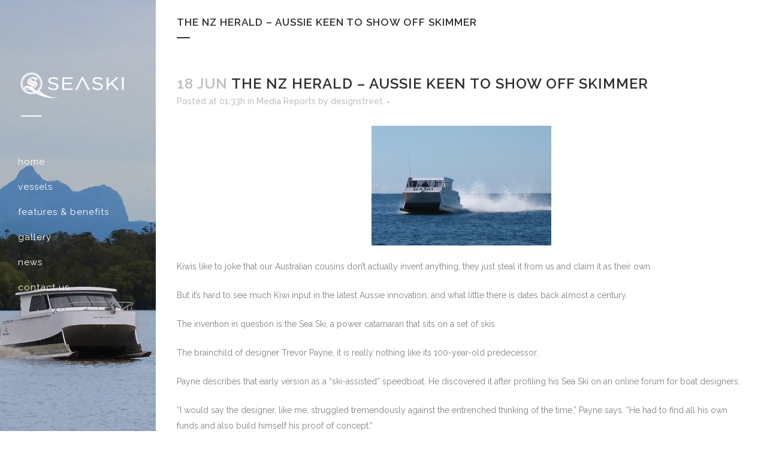

--- FILE ---
content_type: text/html; charset=UTF-8
request_url: https://www.seaski.com.au/the-nz-herald-aussie-keen-to-show-off-skimmer/
body_size: 10897
content:
<!DOCTYPE html>
<html lang="en-AU">
<head>
	<meta charset="UTF-8" />
	
	<title>High Speed Boat | Offshore Power Boat</title>

	
							<meta name="description" content="SeaSki is a revolutionary concept in boat design that is as smart as it is simple. Featuring a number of world firsts, this innovative Australian design has a wide range of uses applicable to recreational users, commercial operations, maritime and patrol authorities and customs and military pursuits. The revolutionary design features a hull that rides on skis to create hydrofoil-like capabilities at greatly reduced cost. While cruising comfortably at 70 km/hour, SeaSki can safely race for home at speeds of 100km/h should you need to outrun bad weather.">
			
						<meta name="viewport" content="width=device-width,initial-scale=1,user-scalable=no">
		
	<link rel="profile" href="http://gmpg.org/xfn/11" />
	<link rel="pingback" href="https://www.seaski.com.au/xmlrpc.php" />
	<link rel="shortcut icon" type="image/x-icon" href="https://www.seaski.com.au/wp-content/uploads/2015/06/Seaski-Brandmark_Favicon.png">
	<link rel="apple-touch-icon" href="https://www.seaski.com.au/wp-content/uploads/2015/06/Seaski-Brandmark_Favicon.png"/>
	<link href='//fonts.googleapis.com/css?family=Raleway:100,200,300,400,500,600,700,800,900,300italic,400italic|Raleway:100,200,300,400,500,600,700,800,900,300italic,400italic&subset=latin,latin-ext' rel='stylesheet' type='text/css'>
<meta name='robots' content='index, follow, max-image-preview:large, max-snippet:-1, max-video-preview:-1' />

	<!-- This site is optimized with the Yoast SEO plugin v21.0 - https://yoast.com/wordpress/plugins/seo/ -->
	<meta name="description" content="Sea Ski - A revolutionary high speed sea skimmer power boat of radical design allowing speeds of 100km/h+ whilst remaining safe, spacious and economic." />
	<link rel="canonical" href="https://www.seaski.com.au/the-nz-herald-aussie-keen-to-show-off-skimmer/" />
	<meta name="twitter:label1" content="Written by" />
	<meta name="twitter:data1" content="designstreet" />
	<meta name="twitter:label2" content="Est. reading time" />
	<meta name="twitter:data2" content="5 minutes" />
	<script type="application/ld+json" class="yoast-schema-graph">{"@context":"https://schema.org","@graph":[{"@type":"Article","@id":"https://www.seaski.com.au/the-nz-herald-aussie-keen-to-show-off-skimmer/#article","isPartOf":{"@id":"https://www.seaski.com.au/the-nz-herald-aussie-keen-to-show-off-skimmer/"},"author":{"name":"designstreet","@id":"https://www.seaski.com.au/#/schema/person/54f0b2611ff046ea389624c08d75a38c"},"headline":"The NZ Herald – Aussie keen to show off skimmer","datePublished":"2011-06-18T02:33:56+00:00","dateModified":"2015-06-22T05:42:18+00:00","mainEntityOfPage":{"@id":"https://www.seaski.com.au/the-nz-herald-aussie-keen-to-show-off-skimmer/"},"wordCount":933,"publisher":{"@id":"https://www.seaski.com.au/#organization"},"image":{"@id":"https://www.seaski.com.au/the-nz-herald-aussie-keen-to-show-off-skimmer/#primaryimage"},"thumbnailUrl":"https://www.seaski.com.au/wp-content/uploads/2015/06/SCCZEN_Seaski2_300x200.jpg","articleSection":["Media Reports"],"inLanguage":"en-AU"},{"@type":"WebPage","@id":"https://www.seaski.com.au/the-nz-herald-aussie-keen-to-show-off-skimmer/","url":"https://www.seaski.com.au/the-nz-herald-aussie-keen-to-show-off-skimmer/","name":"High Speed Boat | Offshore Power Boat","isPartOf":{"@id":"https://www.seaski.com.au/#website"},"primaryImageOfPage":{"@id":"https://www.seaski.com.au/the-nz-herald-aussie-keen-to-show-off-skimmer/#primaryimage"},"image":{"@id":"https://www.seaski.com.au/the-nz-herald-aussie-keen-to-show-off-skimmer/#primaryimage"},"thumbnailUrl":"https://www.seaski.com.au/wp-content/uploads/2015/06/SCCZEN_Seaski2_300x200.jpg","datePublished":"2011-06-18T02:33:56+00:00","dateModified":"2015-06-22T05:42:18+00:00","description":"Sea Ski - A revolutionary high speed sea skimmer power boat of radical design allowing speeds of 100km/h+ whilst remaining safe, spacious and economic.","breadcrumb":{"@id":"https://www.seaski.com.au/the-nz-herald-aussie-keen-to-show-off-skimmer/#breadcrumb"},"inLanguage":"en-AU","potentialAction":[{"@type":"ReadAction","target":["https://www.seaski.com.au/the-nz-herald-aussie-keen-to-show-off-skimmer/"]}]},{"@type":"ImageObject","inLanguage":"en-AU","@id":"https://www.seaski.com.au/the-nz-herald-aussie-keen-to-show-off-skimmer/#primaryimage","url":"https://www.seaski.com.au/wp-content/uploads/2015/06/SCCZEN_Seaski2_300x200.jpg","contentUrl":"https://www.seaski.com.au/wp-content/uploads/2015/06/SCCZEN_Seaski2_300x200.jpg","width":300,"height":200},{"@type":"BreadcrumbList","@id":"https://www.seaski.com.au/the-nz-herald-aussie-keen-to-show-off-skimmer/#breadcrumb","itemListElement":[{"@type":"ListItem","position":1,"name":"Home","item":"https://www.seaski.com.au/"},{"@type":"ListItem","position":2,"name":"The NZ Herald – Aussie keen to show off skimmer"}]},{"@type":"WebSite","@id":"https://www.seaski.com.au/#website","url":"https://www.seaski.com.au/","name":"Sea Ski","description":"Revolutionary Boat Design","publisher":{"@id":"https://www.seaski.com.au/#organization"},"potentialAction":[{"@type":"SearchAction","target":{"@type":"EntryPoint","urlTemplate":"https://www.seaski.com.au/?s={search_term_string}"},"query-input":"required name=search_term_string"}],"inLanguage":"en-AU"},{"@type":"Organization","@id":"https://www.seaski.com.au/#organization","name":"Sea Ski","url":"https://www.seaski.com.au/","logo":{"@type":"ImageObject","inLanguage":"en-AU","@id":"https://www.seaski.com.au/#/schema/logo/image/","url":"https://www.seaski.com.au/wp-content/uploads/2015/06/Seaski-Logo_FINAL.png","contentUrl":"https://www.seaski.com.au/wp-content/uploads/2015/06/Seaski-Logo_FINAL.png","width":600,"height":154,"caption":"Sea Ski"},"image":{"@id":"https://www.seaski.com.au/#/schema/logo/image/"}},{"@type":"Person","@id":"https://www.seaski.com.au/#/schema/person/54f0b2611ff046ea389624c08d75a38c","name":"designstreet","url":"https://www.seaski.com.au/author/designstreet/"}]}</script>
	<!-- / Yoast SEO plugin. -->


<link rel="alternate" type="application/rss+xml" title="Sea Ski &raquo; Feed" href="https://www.seaski.com.au/feed/" />
<link rel="alternate" type="application/rss+xml" title="Sea Ski &raquo; Comments Feed" href="https://www.seaski.com.au/comments/feed/" />
<script type="text/javascript">
window._wpemojiSettings = {"baseUrl":"https:\/\/s.w.org\/images\/core\/emoji\/14.0.0\/72x72\/","ext":".png","svgUrl":"https:\/\/s.w.org\/images\/core\/emoji\/14.0.0\/svg\/","svgExt":".svg","source":{"concatemoji":"https:\/\/www.seaski.com.au\/wp-includes\/js\/wp-emoji-release.min.js?ver=6.3.7"}};
/*! This file is auto-generated */
!function(i,n){var o,s,e;function c(e){try{var t={supportTests:e,timestamp:(new Date).valueOf()};sessionStorage.setItem(o,JSON.stringify(t))}catch(e){}}function p(e,t,n){e.clearRect(0,0,e.canvas.width,e.canvas.height),e.fillText(t,0,0);var t=new Uint32Array(e.getImageData(0,0,e.canvas.width,e.canvas.height).data),r=(e.clearRect(0,0,e.canvas.width,e.canvas.height),e.fillText(n,0,0),new Uint32Array(e.getImageData(0,0,e.canvas.width,e.canvas.height).data));return t.every(function(e,t){return e===r[t]})}function u(e,t,n){switch(t){case"flag":return n(e,"\ud83c\udff3\ufe0f\u200d\u26a7\ufe0f","\ud83c\udff3\ufe0f\u200b\u26a7\ufe0f")?!1:!n(e,"\ud83c\uddfa\ud83c\uddf3","\ud83c\uddfa\u200b\ud83c\uddf3")&&!n(e,"\ud83c\udff4\udb40\udc67\udb40\udc62\udb40\udc65\udb40\udc6e\udb40\udc67\udb40\udc7f","\ud83c\udff4\u200b\udb40\udc67\u200b\udb40\udc62\u200b\udb40\udc65\u200b\udb40\udc6e\u200b\udb40\udc67\u200b\udb40\udc7f");case"emoji":return!n(e,"\ud83e\udef1\ud83c\udffb\u200d\ud83e\udef2\ud83c\udfff","\ud83e\udef1\ud83c\udffb\u200b\ud83e\udef2\ud83c\udfff")}return!1}function f(e,t,n){var r="undefined"!=typeof WorkerGlobalScope&&self instanceof WorkerGlobalScope?new OffscreenCanvas(300,150):i.createElement("canvas"),a=r.getContext("2d",{willReadFrequently:!0}),o=(a.textBaseline="top",a.font="600 32px Arial",{});return e.forEach(function(e){o[e]=t(a,e,n)}),o}function t(e){var t=i.createElement("script");t.src=e,t.defer=!0,i.head.appendChild(t)}"undefined"!=typeof Promise&&(o="wpEmojiSettingsSupports",s=["flag","emoji"],n.supports={everything:!0,everythingExceptFlag:!0},e=new Promise(function(e){i.addEventListener("DOMContentLoaded",e,{once:!0})}),new Promise(function(t){var n=function(){try{var e=JSON.parse(sessionStorage.getItem(o));if("object"==typeof e&&"number"==typeof e.timestamp&&(new Date).valueOf()<e.timestamp+604800&&"object"==typeof e.supportTests)return e.supportTests}catch(e){}return null}();if(!n){if("undefined"!=typeof Worker&&"undefined"!=typeof OffscreenCanvas&&"undefined"!=typeof URL&&URL.createObjectURL&&"undefined"!=typeof Blob)try{var e="postMessage("+f.toString()+"("+[JSON.stringify(s),u.toString(),p.toString()].join(",")+"));",r=new Blob([e],{type:"text/javascript"}),a=new Worker(URL.createObjectURL(r),{name:"wpTestEmojiSupports"});return void(a.onmessage=function(e){c(n=e.data),a.terminate(),t(n)})}catch(e){}c(n=f(s,u,p))}t(n)}).then(function(e){for(var t in e)n.supports[t]=e[t],n.supports.everything=n.supports.everything&&n.supports[t],"flag"!==t&&(n.supports.everythingExceptFlag=n.supports.everythingExceptFlag&&n.supports[t]);n.supports.everythingExceptFlag=n.supports.everythingExceptFlag&&!n.supports.flag,n.DOMReady=!1,n.readyCallback=function(){n.DOMReady=!0}}).then(function(){return e}).then(function(){var e;n.supports.everything||(n.readyCallback(),(e=n.source||{}).concatemoji?t(e.concatemoji):e.wpemoji&&e.twemoji&&(t(e.twemoji),t(e.wpemoji)))}))}((window,document),window._wpemojiSettings);
</script>
<style type="text/css">
img.wp-smiley,
img.emoji {
	display: inline !important;
	border: none !important;
	box-shadow: none !important;
	height: 1em !important;
	width: 1em !important;
	margin: 0 0.07em !important;
	vertical-align: -0.1em !important;
	background: none !important;
	padding: 0 !important;
}
</style>
	<link rel='stylesheet' id='wp-block-library-css' href='https://www.seaski.com.au/wp-includes/css/dist/block-library/style.min.css?ver=6.3.7' type='text/css' media='all' />
<style id='classic-theme-styles-inline-css' type='text/css'>
/*! This file is auto-generated */
.wp-block-button__link{color:#fff;background-color:#32373c;border-radius:9999px;box-shadow:none;text-decoration:none;padding:calc(.667em + 2px) calc(1.333em + 2px);font-size:1.125em}.wp-block-file__button{background:#32373c;color:#fff;text-decoration:none}
</style>
<style id='global-styles-inline-css' type='text/css'>
body{--wp--preset--color--black: #000000;--wp--preset--color--cyan-bluish-gray: #abb8c3;--wp--preset--color--white: #ffffff;--wp--preset--color--pale-pink: #f78da7;--wp--preset--color--vivid-red: #cf2e2e;--wp--preset--color--luminous-vivid-orange: #ff6900;--wp--preset--color--luminous-vivid-amber: #fcb900;--wp--preset--color--light-green-cyan: #7bdcb5;--wp--preset--color--vivid-green-cyan: #00d084;--wp--preset--color--pale-cyan-blue: #8ed1fc;--wp--preset--color--vivid-cyan-blue: #0693e3;--wp--preset--color--vivid-purple: #9b51e0;--wp--preset--gradient--vivid-cyan-blue-to-vivid-purple: linear-gradient(135deg,rgba(6,147,227,1) 0%,rgb(155,81,224) 100%);--wp--preset--gradient--light-green-cyan-to-vivid-green-cyan: linear-gradient(135deg,rgb(122,220,180) 0%,rgb(0,208,130) 100%);--wp--preset--gradient--luminous-vivid-amber-to-luminous-vivid-orange: linear-gradient(135deg,rgba(252,185,0,1) 0%,rgba(255,105,0,1) 100%);--wp--preset--gradient--luminous-vivid-orange-to-vivid-red: linear-gradient(135deg,rgba(255,105,0,1) 0%,rgb(207,46,46) 100%);--wp--preset--gradient--very-light-gray-to-cyan-bluish-gray: linear-gradient(135deg,rgb(238,238,238) 0%,rgb(169,184,195) 100%);--wp--preset--gradient--cool-to-warm-spectrum: linear-gradient(135deg,rgb(74,234,220) 0%,rgb(151,120,209) 20%,rgb(207,42,186) 40%,rgb(238,44,130) 60%,rgb(251,105,98) 80%,rgb(254,248,76) 100%);--wp--preset--gradient--blush-light-purple: linear-gradient(135deg,rgb(255,206,236) 0%,rgb(152,150,240) 100%);--wp--preset--gradient--blush-bordeaux: linear-gradient(135deg,rgb(254,205,165) 0%,rgb(254,45,45) 50%,rgb(107,0,62) 100%);--wp--preset--gradient--luminous-dusk: linear-gradient(135deg,rgb(255,203,112) 0%,rgb(199,81,192) 50%,rgb(65,88,208) 100%);--wp--preset--gradient--pale-ocean: linear-gradient(135deg,rgb(255,245,203) 0%,rgb(182,227,212) 50%,rgb(51,167,181) 100%);--wp--preset--gradient--electric-grass: linear-gradient(135deg,rgb(202,248,128) 0%,rgb(113,206,126) 100%);--wp--preset--gradient--midnight: linear-gradient(135deg,rgb(2,3,129) 0%,rgb(40,116,252) 100%);--wp--preset--font-size--small: 13px;--wp--preset--font-size--medium: 20px;--wp--preset--font-size--large: 36px;--wp--preset--font-size--x-large: 42px;--wp--preset--spacing--20: 0.44rem;--wp--preset--spacing--30: 0.67rem;--wp--preset--spacing--40: 1rem;--wp--preset--spacing--50: 1.5rem;--wp--preset--spacing--60: 2.25rem;--wp--preset--spacing--70: 3.38rem;--wp--preset--spacing--80: 5.06rem;--wp--preset--shadow--natural: 6px 6px 9px rgba(0, 0, 0, 0.2);--wp--preset--shadow--deep: 12px 12px 50px rgba(0, 0, 0, 0.4);--wp--preset--shadow--sharp: 6px 6px 0px rgba(0, 0, 0, 0.2);--wp--preset--shadow--outlined: 6px 6px 0px -3px rgba(255, 255, 255, 1), 6px 6px rgba(0, 0, 0, 1);--wp--preset--shadow--crisp: 6px 6px 0px rgba(0, 0, 0, 1);}:where(.is-layout-flex){gap: 0.5em;}:where(.is-layout-grid){gap: 0.5em;}body .is-layout-flow > .alignleft{float: left;margin-inline-start: 0;margin-inline-end: 2em;}body .is-layout-flow > .alignright{float: right;margin-inline-start: 2em;margin-inline-end: 0;}body .is-layout-flow > .aligncenter{margin-left: auto !important;margin-right: auto !important;}body .is-layout-constrained > .alignleft{float: left;margin-inline-start: 0;margin-inline-end: 2em;}body .is-layout-constrained > .alignright{float: right;margin-inline-start: 2em;margin-inline-end: 0;}body .is-layout-constrained > .aligncenter{margin-left: auto !important;margin-right: auto !important;}body .is-layout-constrained > :where(:not(.alignleft):not(.alignright):not(.alignfull)){max-width: var(--wp--style--global--content-size);margin-left: auto !important;margin-right: auto !important;}body .is-layout-constrained > .alignwide{max-width: var(--wp--style--global--wide-size);}body .is-layout-flex{display: flex;}body .is-layout-flex{flex-wrap: wrap;align-items: center;}body .is-layout-flex > *{margin: 0;}body .is-layout-grid{display: grid;}body .is-layout-grid > *{margin: 0;}:where(.wp-block-columns.is-layout-flex){gap: 2em;}:where(.wp-block-columns.is-layout-grid){gap: 2em;}:where(.wp-block-post-template.is-layout-flex){gap: 1.25em;}:where(.wp-block-post-template.is-layout-grid){gap: 1.25em;}.has-black-color{color: var(--wp--preset--color--black) !important;}.has-cyan-bluish-gray-color{color: var(--wp--preset--color--cyan-bluish-gray) !important;}.has-white-color{color: var(--wp--preset--color--white) !important;}.has-pale-pink-color{color: var(--wp--preset--color--pale-pink) !important;}.has-vivid-red-color{color: var(--wp--preset--color--vivid-red) !important;}.has-luminous-vivid-orange-color{color: var(--wp--preset--color--luminous-vivid-orange) !important;}.has-luminous-vivid-amber-color{color: var(--wp--preset--color--luminous-vivid-amber) !important;}.has-light-green-cyan-color{color: var(--wp--preset--color--light-green-cyan) !important;}.has-vivid-green-cyan-color{color: var(--wp--preset--color--vivid-green-cyan) !important;}.has-pale-cyan-blue-color{color: var(--wp--preset--color--pale-cyan-blue) !important;}.has-vivid-cyan-blue-color{color: var(--wp--preset--color--vivid-cyan-blue) !important;}.has-vivid-purple-color{color: var(--wp--preset--color--vivid-purple) !important;}.has-black-background-color{background-color: var(--wp--preset--color--black) !important;}.has-cyan-bluish-gray-background-color{background-color: var(--wp--preset--color--cyan-bluish-gray) !important;}.has-white-background-color{background-color: var(--wp--preset--color--white) !important;}.has-pale-pink-background-color{background-color: var(--wp--preset--color--pale-pink) !important;}.has-vivid-red-background-color{background-color: var(--wp--preset--color--vivid-red) !important;}.has-luminous-vivid-orange-background-color{background-color: var(--wp--preset--color--luminous-vivid-orange) !important;}.has-luminous-vivid-amber-background-color{background-color: var(--wp--preset--color--luminous-vivid-amber) !important;}.has-light-green-cyan-background-color{background-color: var(--wp--preset--color--light-green-cyan) !important;}.has-vivid-green-cyan-background-color{background-color: var(--wp--preset--color--vivid-green-cyan) !important;}.has-pale-cyan-blue-background-color{background-color: var(--wp--preset--color--pale-cyan-blue) !important;}.has-vivid-cyan-blue-background-color{background-color: var(--wp--preset--color--vivid-cyan-blue) !important;}.has-vivid-purple-background-color{background-color: var(--wp--preset--color--vivid-purple) !important;}.has-black-border-color{border-color: var(--wp--preset--color--black) !important;}.has-cyan-bluish-gray-border-color{border-color: var(--wp--preset--color--cyan-bluish-gray) !important;}.has-white-border-color{border-color: var(--wp--preset--color--white) !important;}.has-pale-pink-border-color{border-color: var(--wp--preset--color--pale-pink) !important;}.has-vivid-red-border-color{border-color: var(--wp--preset--color--vivid-red) !important;}.has-luminous-vivid-orange-border-color{border-color: var(--wp--preset--color--luminous-vivid-orange) !important;}.has-luminous-vivid-amber-border-color{border-color: var(--wp--preset--color--luminous-vivid-amber) !important;}.has-light-green-cyan-border-color{border-color: var(--wp--preset--color--light-green-cyan) !important;}.has-vivid-green-cyan-border-color{border-color: var(--wp--preset--color--vivid-green-cyan) !important;}.has-pale-cyan-blue-border-color{border-color: var(--wp--preset--color--pale-cyan-blue) !important;}.has-vivid-cyan-blue-border-color{border-color: var(--wp--preset--color--vivid-cyan-blue) !important;}.has-vivid-purple-border-color{border-color: var(--wp--preset--color--vivid-purple) !important;}.has-vivid-cyan-blue-to-vivid-purple-gradient-background{background: var(--wp--preset--gradient--vivid-cyan-blue-to-vivid-purple) !important;}.has-light-green-cyan-to-vivid-green-cyan-gradient-background{background: var(--wp--preset--gradient--light-green-cyan-to-vivid-green-cyan) !important;}.has-luminous-vivid-amber-to-luminous-vivid-orange-gradient-background{background: var(--wp--preset--gradient--luminous-vivid-amber-to-luminous-vivid-orange) !important;}.has-luminous-vivid-orange-to-vivid-red-gradient-background{background: var(--wp--preset--gradient--luminous-vivid-orange-to-vivid-red) !important;}.has-very-light-gray-to-cyan-bluish-gray-gradient-background{background: var(--wp--preset--gradient--very-light-gray-to-cyan-bluish-gray) !important;}.has-cool-to-warm-spectrum-gradient-background{background: var(--wp--preset--gradient--cool-to-warm-spectrum) !important;}.has-blush-light-purple-gradient-background{background: var(--wp--preset--gradient--blush-light-purple) !important;}.has-blush-bordeaux-gradient-background{background: var(--wp--preset--gradient--blush-bordeaux) !important;}.has-luminous-dusk-gradient-background{background: var(--wp--preset--gradient--luminous-dusk) !important;}.has-pale-ocean-gradient-background{background: var(--wp--preset--gradient--pale-ocean) !important;}.has-electric-grass-gradient-background{background: var(--wp--preset--gradient--electric-grass) !important;}.has-midnight-gradient-background{background: var(--wp--preset--gradient--midnight) !important;}.has-small-font-size{font-size: var(--wp--preset--font-size--small) !important;}.has-medium-font-size{font-size: var(--wp--preset--font-size--medium) !important;}.has-large-font-size{font-size: var(--wp--preset--font-size--large) !important;}.has-x-large-font-size{font-size: var(--wp--preset--font-size--x-large) !important;}
.wp-block-navigation a:where(:not(.wp-element-button)){color: inherit;}
:where(.wp-block-post-template.is-layout-flex){gap: 1.25em;}:where(.wp-block-post-template.is-layout-grid){gap: 1.25em;}
:where(.wp-block-columns.is-layout-flex){gap: 2em;}:where(.wp-block-columns.is-layout-grid){gap: 2em;}
.wp-block-pullquote{font-size: 1.5em;line-height: 1.6;}
</style>
<link rel='stylesheet' id='default_style-css' href='https://www.seaski.com.au/wp-content/themes/bridge/style.css?ver=6.3.7' type='text/css' media='all' />
<link rel='stylesheet' id='qode-font-awesome-css' href='https://www.seaski.com.au/wp-content/themes/bridge/css/font-awesome/css/font-awesome.min.css?ver=6.3.7' type='text/css' media='all' />
<link rel='stylesheet' id='qode-elegant-icons-css' href='https://www.seaski.com.au/wp-content/themes/bridge/css/elegant-icons/style.min.css?ver=6.3.7' type='text/css' media='all' />
<link rel='stylesheet' id='stylesheet-css' href='https://www.seaski.com.au/wp-content/themes/bridge/css/stylesheet.min.css?ver=6.3.7' type='text/css' media='all' />
<link rel='stylesheet' id='mac_stylesheet-css' href='https://www.seaski.com.au/wp-content/themes/bridge/css/mac_stylesheet.css?ver=6.3.7' type='text/css' media='all' />
<link rel='stylesheet' id='webkit-css' href='https://www.seaski.com.au/wp-content/themes/bridge/css/webkit_stylesheet.css?ver=6.3.7' type='text/css' media='all' />
<link rel='stylesheet' id='style_dynamic-css' href='https://www.seaski.com.au/wp-content/themes/bridge/css/style_dynamic.css?ver=1444868750' type='text/css' media='all' />
<link rel='stylesheet' id='responsive-css' href='https://www.seaski.com.au/wp-content/themes/bridge/css/responsive.min.css?ver=6.3.7' type='text/css' media='all' />
<link rel='stylesheet' id='style_dynamic_responsive-css' href='https://www.seaski.com.au/wp-content/themes/bridge/css/style_dynamic_responsive.css?ver=1444868750' type='text/css' media='all' />
<link rel='stylesheet' id='vertical_responsive-css' href='https://www.seaski.com.au/wp-content/themes/bridge/css/vertical_responsive.css?ver=6.3.7' type='text/css' media='all' />
<link rel='stylesheet' id='js_composer_front-css' href='https://www.seaski.com.au/wp-content/plugins/js_composer/assets/css/js_composer.css?ver=4.5.2' type='text/css' media='all' />
<link rel='stylesheet' id='custom_css-css' href='https://www.seaski.com.au/wp-content/themes/bridge/css/custom_css.css?ver=1444868750' type='text/css' media='all' />
<script type='text/javascript' src='https://www.seaski.com.au/wp-includes/js/jquery/jquery.min.js?ver=3.7.0' id='jquery-core-js'></script>
<script type='text/javascript' src='https://www.seaski.com.au/wp-includes/js/jquery/jquery-migrate.min.js?ver=3.4.1' id='jquery-migrate-js'></script>
<link rel="https://api.w.org/" href="https://www.seaski.com.au/wp-json/" /><link rel="alternate" type="application/json" href="https://www.seaski.com.au/wp-json/wp/v2/posts/16233" /><link rel="EditURI" type="application/rsd+xml" title="RSD" href="https://www.seaski.com.au/xmlrpc.php?rsd" />
<link rel='shortlink' href='https://www.seaski.com.au/?p=16233' />
<link rel="alternate" type="application/json+oembed" href="https://www.seaski.com.au/wp-json/oembed/1.0/embed?url=https%3A%2F%2Fwww.seaski.com.au%2Fthe-nz-herald-aussie-keen-to-show-off-skimmer%2F" />
<link rel="alternate" type="text/xml+oembed" href="https://www.seaski.com.au/wp-json/oembed/1.0/embed?url=https%3A%2F%2Fwww.seaski.com.au%2Fthe-nz-herald-aussie-keen-to-show-off-skimmer%2F&#038;format=xml" />
<meta name="generator" content="Powered by Visual Composer - drag and drop page builder for WordPress."/>
<!--[if IE 8]><link rel="stylesheet" type="text/css" href="https://www.seaski.com.au/wp-content/plugins/js_composer/assets/css/vc-ie8.css" media="screen"><![endif]--><noscript><style> .wpb_animate_when_almost_visible { opacity: 1; }</style></noscript></head>

<body class="post-template-default single single-post postid-16233 single-format-standard  vertical_menu_enabled qode-theme-ver-7.3 wpb-js-composer js-comp-ver-4.5.2 vc_responsive">

						<div class="wrapper">
	<div class="wrapper_inner">
	<!-- Google Analytics start -->
			<script>
			var _gaq = _gaq || [];
			_gaq.push(['_setAccount', 'UA-22787869-1']);
			_gaq.push(['_trackPageview']);

			(function() {
				var ga = document.createElement('script'); ga.type = 'text/javascript'; ga.async = true;
				ga.src = ('https:' == document.location.protocol ? 'https://ssl' : 'http://www') + '.google-analytics.com/ga.js';
				var s = document.getElementsByTagName('script')[0]; s.parentNode.insertBefore(ga, s);
			})();
		</script>
		<!-- Google Analytics end -->

					<aside class="vertical_menu_area with_scroll " >
			<div class="vertical_menu_area_inner">
				
				<div class="vertical_area_background" style="background-image:url(https://www.seaski.com.au/wp-content/uploads/2015/06/NAV-Seaski-MtWarning.jpg);"></div>

				<div class="vertical_logo_wrapper">
										<div class="q_logo_vertical">
						<a href="https://www.seaski.com.au/">
							<img class="normal" src="https://www.seaski.com.au/wp-content/uploads/2015/06/seaski-logo-final.png" alt="Logo"/>
							<img class="light" src="https://www.seaski.com.au/wp-content/uploads/2015/06/seaski-logo-final.png" alt="Logo"/>
							<img class="dark" src="https://www.seaski.com.au/wp-content/uploads/2015/06/seaski-logo-final.png" alt="Logo"/>
						</a>
					</div>

				</div>

				<nav class="vertical_menu dropdown_animation vertical_menu_toggle">
					<ul id="menu-side-menu" class=""><li id="nav-menu-item-15913" class="menu-item menu-item-type-post_type menu-item-object-page menu-item-home  narrow"><a href="https://www.seaski.com.au/" class=""><i class="menu_icon blank fa"></i><span>Home</span><span class="plus"></span></a></li>
<li id="nav-menu-item-16057" class="menu-item menu-item-type-post_type menu-item-object-page  narrow"><a href="https://www.seaski.com.au/vessels/" class=""><i class="menu_icon blank fa"></i><span>Vessels</span><span class="plus"></span></a></li>
<li id="nav-menu-item-16080" class="menu-item menu-item-type-post_type menu-item-object-page  narrow"><a href="https://www.seaski.com.au/features-and-benefits/" class=""><i class="menu_icon blank fa"></i><span>Features &#038; Benefits</span><span class="plus"></span></a></li>
<li id="nav-menu-item-16081" class="menu-item menu-item-type-post_type menu-item-object-page  narrow"><a href="https://www.seaski.com.au/gallery/" class=""><i class="menu_icon blank fa"></i><span>Gallery</span><span class="plus"></span></a></li>
<li id="nav-menu-item-15866" class="menu-item menu-item-type-post_type menu-item-object-page  narrow"><a href="https://www.seaski.com.au/news/" class=""><i class="menu_icon blank fa"></i><span>News</span><span class="plus"></span></a></li>
<li id="nav-menu-item-15853" class="menu-item menu-item-type-post_type menu-item-object-page  narrow"><a href="https://www.seaski.com.au/contact-us/" class=""><i class="menu_icon blank fa"></i><span>Contact Us</span><span class="plus"></span></a></li>
</ul>				</nav>
				<div class="vertical_menu_area_widget_holder">
									</div>
			</div>
		</aside>
			
	<header class="page_header   stick   ">
        <div class="header_inner clearfix">
			<div class="header_bottom clearfix" style='' >
								<div class="container">
					<div class="container_inner clearfix">
                        												<div class="header_inner_left">
															<div class="mobile_menu_button">
                                    <span>
                                        <i class="qode_icon_font_awesome fa fa-bars " ></i>                                    </span>
                                </div>
														<div class="logo_wrapper">
																<div class="q_logo">
									<a href="https://www.seaski.com.au/">
										<img class="normal" src="https://www.seaski.com.au/wp-content/uploads/2015/06/seaski-logo-final.png" alt="Logo"/>
										<img class="light" src="https://www.seaski.com.au/wp-content/uploads/2015/06/seaski-logo-final.png" alt="Logo"/>
										<img class="dark" src="https://www.seaski.com.au/wp-content/uploads/2015/06/seaski-logo-final.png" alt="Logo"/>
										<img class="sticky" src="https://www.seaski.com.au/wp-content/themes/bridge/img/logo_black.png" alt="Logo"/>
										<img class="mobile" src="https://www.seaski.com.au/wp-content/uploads/2015/06/seaski-logo-mobile.png" alt="Logo"/>
																			</a>
								</div>
							</div>
						</div>
						                        					</div>
				</div>
							<nav class="mobile_menu">
					<ul id="menu-side-menu-1" class=""><li id="mobile-menu-item-15913" class="menu-item menu-item-type-post_type menu-item-object-page menu-item-home "><a href="https://www.seaski.com.au/" class=""><span>Home</span></a><span class="mobile_arrow"><i class="fa fa-angle-right"></i><i class="fa fa-angle-down"></i></span></li>
<li id="mobile-menu-item-16057" class="menu-item menu-item-type-post_type menu-item-object-page "><a href="https://www.seaski.com.au/vessels/" class=""><span>Vessels</span></a><span class="mobile_arrow"><i class="fa fa-angle-right"></i><i class="fa fa-angle-down"></i></span></li>
<li id="mobile-menu-item-16080" class="menu-item menu-item-type-post_type menu-item-object-page "><a href="https://www.seaski.com.au/features-and-benefits/" class=""><span>Features &#038; Benefits</span></a><span class="mobile_arrow"><i class="fa fa-angle-right"></i><i class="fa fa-angle-down"></i></span></li>
<li id="mobile-menu-item-16081" class="menu-item menu-item-type-post_type menu-item-object-page "><a href="https://www.seaski.com.au/gallery/" class=""><span>Gallery</span></a><span class="mobile_arrow"><i class="fa fa-angle-right"></i><i class="fa fa-angle-down"></i></span></li>
<li id="mobile-menu-item-15866" class="menu-item menu-item-type-post_type menu-item-object-page "><a href="https://www.seaski.com.au/news/" class=""><span>News</span></a><span class="mobile_arrow"><i class="fa fa-angle-right"></i><i class="fa fa-angle-down"></i></span></li>
<li id="mobile-menu-item-15853" class="menu-item menu-item-type-post_type menu-item-object-page "><a href="https://www.seaski.com.au/contact-us/" class=""><span>Contact Us</span></a><span class="mobile_arrow"><i class="fa fa-angle-right"></i><i class="fa fa-angle-down"></i></span></li>
</ul>				</nav>
			</div>
		</div>
	</header>

    		<a id='back_to_top' href='#'>
			<span class="fa-stack">
				<i class="fa fa-arrow-up" style=""></i>
			</span>
		</a>
	    	
    
		
	
    
<div class="content content_top_margin_none">
						<div class="content_inner  ">
													<div class="title_outer title_without_animation"    data-height="100">
		<div class="title title_size_small  position_left " style="height:100px;">
			<div class="image not_responsive"></div>
										<div class="title_holder"  100>
					<div class="container">
						<div class="container_inner clearfix">
								<div class="title_subtitle_holder" >
                                                                									<h1><span>The NZ Herald – Aussie keen to show off skimmer</span></h1>
																			<span class="separator small left"  ></span>
																	
																										                                                            </div>
						</div>
					</div>
				</div>
								</div>
			</div>
								<div class="container">
                    					<div class="container_inner default_template_holder" >
				
											<div class="blog_holder blog_single">
								<article id="post-16233" class="post-16233 post type-post status-publish format-standard hentry category-media-reports">
			<div class="post_content_holder">
								<div class="post_text">
					<div class="post_text_inner">
						<h2><span class="date">18 Jun</span> The NZ Herald – Aussie keen to show off skimmer</h2>
						<div class="post_info">
							<span class="time">Posted at 01:33h</span>
							in <a href="https://www.seaski.com.au/category/media-reports/" rel="category tag">Media Reports</a>							<span class="post_author">
								by								<a class="post_author_link" href="https://www.seaski.com.au/author/designstreet/">designstreet</a>
							</span>
																													<span class="dots"><i class="fa fa-square"></i></span>	
													</div>
						<p><img decoding="async" fetchpriority="high" class=" size-full wp-image-16204 aligncenter" src="https://www.seaski.com.au/wp-content/uploads/2015/06/SCCZEN_Seaski2_300x200.jpg" alt="SeaSki" width="300" height="200" /></p>
<p>Kiwis like to joke that our Australian cousins don&#8217;t actually invent anything, they just steal it from us and claim it as their own.</p>
<p>But it&#8217;s hard to see much Kiwi input in the latest Aussie innovation, and what little there is dates back almost a century.</p>
<p>The invention in question is the Sea Ski, a power catamaran that sits on a set of skis.</p>
<p>The brainchild of designer Trevor Payne, it is really nothing like its 100-year-old predecessor.</p>
<p>Payne describes that early version as a &#8220;ski-assisted&#8221; speedboat. He discovered it after profiling his Sea Ski on an online forum for boat designers.</p>
<p>&#8220;I would say the designer, like me, struggled tremendously against the entrenched thinking of the time,&#8221; Payne says. &#8220;He had to find all his own funds and also build himself his proof of concept.&#8221;</p>
<p>That early designer&#8217;s craft, Rival, appears in Harold Kidd and Robin Elliot&#8217;s excellent book Vintage New Zealand Launches, a Winkleman Portfolio. It was said to have achieved 22.87 knots from a Model K 572cu in Scripps 111 engine, a very impressive speed for that era.</p>
<p>&#8220;The advantages I have enjoyed are very fast and powerful outboard motors, lightweight aluminium materials and a comprehensive understanding of the principles of &#8216;heavier than air&#8217; flight. (The Wrights only took to the air 13 years before his endeavours.)</p>
<p>&#8220;Owing to the lack of power of 1915 motors, the New Zealand designer could never have achieved the speeds that would have made his skis more effective and certainly not the speeds that would have provided airlift under the vessel.</p>
<p>&#8220;But he was well in advance of his time all the same.&#8221;</p>
<p>Payne could also be well ahead of his time. Experienced Australian marine writer and Powerboat-World.com editor Bob Wonders recently took the Sea Ski prototype for a spin. Not one overly given to hyperbole, Wonders had no hesitation in hailing the Sea Ski as &#8220;definitely revolutionary&#8221;.</p>
<p>Payne comes from a small town called Chinderah, on the banks of New South Wales&#8217; Tweed River. In true Australian fashion, he is not shy about promoting his beliefs and says: &#8220;The Sea Ski has radically redefined the capabilities of small craft in all sea conditions.&#8221;</p>
<p>Payne has installed full-length &#8220;skis&#8221; beneath each of his catamaran&#8217;s sponsons and put full-length running strakes on each ski. This takes advantage of an aviation &#8220;trick&#8221; that uses speed to generate an effect aircraft pilots refer to as the WIG (wing-in-ground) experience.</p>
<p>&#8220;This is created by a cushion of air, essentially between the ground and the wings of a landing aircraft and it offers more lift to the aircraft at slowing-down speeds.</p>
<p>&#8220;Consequently, when the Sea Ski achieves that same WIG effect, it is actually floating on a cushion of air. This allows the Sea Ski to virtually float across wave troughs as they open beneath the hull.&#8221;</p>
<p>Payne says the leading edges of the skis also have wave-piercing attributes.</p>
<p>He believes the design can best be described as a &#8220;high-performance sea skimmer&#8221;, able to maintain high speeds in seas that would force other craft to slow down.</p>
<p>The hull between the sponsons is perfectly flat to help compress the air trapped below.</p>
<p>&#8220;The Sea Ski owes a large part of its operation to this &#8216;air factor&#8217;. This is the amount of air that can be compressed under the large expanse of the flat-bottomed hull, Payne says.</p>
<p>&#8220;The faster one travels the more compressed air in the trapping zone and the less weight on the skis &#8211; consequently, the less load on the [outboard] power supply.&#8221;</p>
<p>Other advantages include stability at rest, the ability to operate in shallow water and excellent fuel consumption. Payne&#8217;s Sea Ski &#8211; powered by a Mercury 225hp outboard on a jacking plate &#8211; has been clocked at an impressive cruising speed of 50 knots. He expects his large 9m production model to also cruise at such a speed and have a top speed of 65 knots.</p>
<p>Bob Wonders, as one of the few to have taken the Sea Ski for a ride, says that describing its feel as &#8220;different&#8221; would be an understatement.</p>
<p>He says that in a brisk crosswind the boat felt almost &#8220;skittish&#8221;, although Payne assured him that, in more stable conditions, the boat runs as though on rails.</p>
<p>Wonders soon learned not to slow down in a hurry. &#8220;Decelerate quickly and you&#8217;ll almost go through the windscreen as the skis dig in and bring the boat to a stop as though a brake was applied.&#8221;</p>
<p>He was also quick to point out that this was in no way a boat ready for the market: &#8220;It&#8217;s strictly a prototype at this stage and will no doubt be subject to further fine tuning or tweaking.&#8221; Payne, however, is well advanced in his planning for the production model. He expects the 9m version to come complete with twin 300hp four-litre Suzuki outboards, &#8220;the space and refinements found in most 33ft to 36ft mono and catamaran hulls&#8221;, and a pricetag of A$275,000 ($360,000).</p>
<p>Payne is not a boatbuilder and says his role will be in management, marketing and quality control. He has given the manufacturing rights to Harwood Marine International.</p>
<p>Payne believes that one of the key advantages he has achieved with his design is simplicity. &#8220;There are no moving parts, no electronics or anything involved that might be termed &#8216;high-tech&#8217; and expensive.&#8221;</p>
<p>Wonders says that Payne is not without his detractors.</p>
<p>Nevertheless, there is no denying he has created something very different and, in Harwood Marine International, has a partner with an impressive world-class reputation.</p>
<p>Found on <strong><a onclick="javascript:pageTracker._trackPageview('/outgoing/www.nzherald.co.nz/lifestyle/news/article.cfm?c_id=6&amp;objectid=10733037');"  href="http://www.nzherald.co.nz/lifestyle/news/article.cfm?c_id=6&amp;objectid=10733037" target="_blank"><span style="color: #000000;">The New Zealand Herald</span></a></strong></p>
					</div>
				</div>
			</div>
		
					
	</article>						<br/><br/> 
						
										</div>
				</div>
                			</div>						
	


		
	</div>
</div>



	<footer class="uncover">
		<div class="footer_inner clearfix">
							<div class="footer_bottom_holder">
                								<div class="container">
					<div class="container_inner">
									<div class="footer_bottom">
							</div>
									</div>
			</div>
						</div>
				</div>
	</footer>
		
</div>
</div>

<!-- tracker added by Ultimate Google Analytics plugin v1.6.0: http://www.oratransplant.nl/uga -->
<script type="text/javascript">
var gaJsHost = (("https:" == document.location.protocol) ? "https://ssl." : "http://www.");
document.write(unescape("%3Cscript src='" + gaJsHost + "google-analytics.com/ga.js' type='text/javascript'%3E%3C/script%3E"));
</script>
<script type="text/javascript">
var pageTracker = _gat._getTracker("UA-22787869-1");
pageTracker._initData();
pageTracker._trackPageview();
</script>
<script type='text/javascript' id='qode-like-js-extra'>
/* <![CDATA[ */
var qodeLike = {"ajaxurl":"https:\/\/www.seaski.com.au\/wp-admin\/admin-ajax.php"};
/* ]]> */
</script>
<script type='text/javascript' src='https://www.seaski.com.au/wp-content/themes/bridge/js/qode-like.min.js?ver=6.3.7' id='qode-like-js'></script>
<script type='text/javascript' src='https://www.seaski.com.au/wp-content/themes/bridge/js/plugins.js?ver=6.3.7' id='plugins-js'></script>
<script type='text/javascript' src='https://www.seaski.com.au/wp-content/themes/bridge/js/jquery.carouFredSel-6.2.1.min.js?ver=6.3.7' id='carouFredSel-js'></script>
<script type='text/javascript' src='https://www.seaski.com.au/wp-content/themes/bridge/js/lemmon-slider.min.js?ver=6.3.7' id='lemmonSlider-js'></script>
<script type='text/javascript' src='https://www.seaski.com.au/wp-content/themes/bridge/js/jquery.fullPage.min.js?ver=6.3.7' id='one_page_scroll-js'></script>
<script type='text/javascript' src='https://www.seaski.com.au/wp-content/themes/bridge/js/jquery.mousewheel.min.js?ver=6.3.7' id='mousewheel-js'></script>
<script type='text/javascript' src='https://www.seaski.com.au/wp-content/themes/bridge/js/jquery.touchSwipe.min.js?ver=6.3.7' id='touchSwipe-js'></script>
<script type='text/javascript' src='https://www.seaski.com.au/wp-content/plugins/js_composer/assets/lib/bower/isotope/dist/isotope.pkgd.min.js?ver=4.5.2' id='isotope-js'></script>
<script type='text/javascript' src='https://www.seaski.com.au/wp-content/themes/bridge/js/default_dynamic.js?ver=1444868750' id='default_dynamic-js'></script>
<script type='text/javascript' src='https://www.seaski.com.au/wp-content/themes/bridge/js/default.min.js?ver=6.3.7' id='default-js'></script>
<script type='text/javascript' src='https://www.seaski.com.au/wp-content/themes/bridge/js/custom_js.js?ver=1444868750' id='custom_js-js'></script>
<script type='text/javascript' src='https://www.seaski.com.au/wp-includes/js/comment-reply.min.js?ver=6.3.7' id='comment-reply-js'></script>
<script type='text/javascript' src='https://www.seaski.com.au/wp-content/plugins/js_composer/assets/js/js_composer_front.js?ver=4.5.2' id='wpb_composer_front_js-js'></script>
</body>
</html>	

--- FILE ---
content_type: text/css
request_url: https://www.seaski.com.au/wp-content/themes/bridge/css/style_dynamic_responsive.css?ver=1444868750
body_size: 376
content:
@media only screen and (max-width: 1000px){
		.header_bottom {
		background-color: #000000;
	}
				.header_bottom,
		nav.mobile_menu{
				background-color: #000000 !important;
		}
		
	}
@media only screen and (min-width: 480px) and (max-width: 768px){
	
	        section.parallax_section_holder{
		height: auto !important;
		min-height: 600px;
	}
		
	}

@media only screen and (max-width: 768px){
	
	
	}
@media only screen and (max-width: 480px){

		section.parallax_section_holder{
		height: auto !important;
		min-height: 600px;
	}
	

		
	}

--- FILE ---
content_type: text/css
request_url: https://www.seaski.com.au/wp-content/themes/bridge/css/custom_css.css?ver=1444868750
body_size: -118
content:


.vertical_logo_wrapper {
margin-top:110px;
}